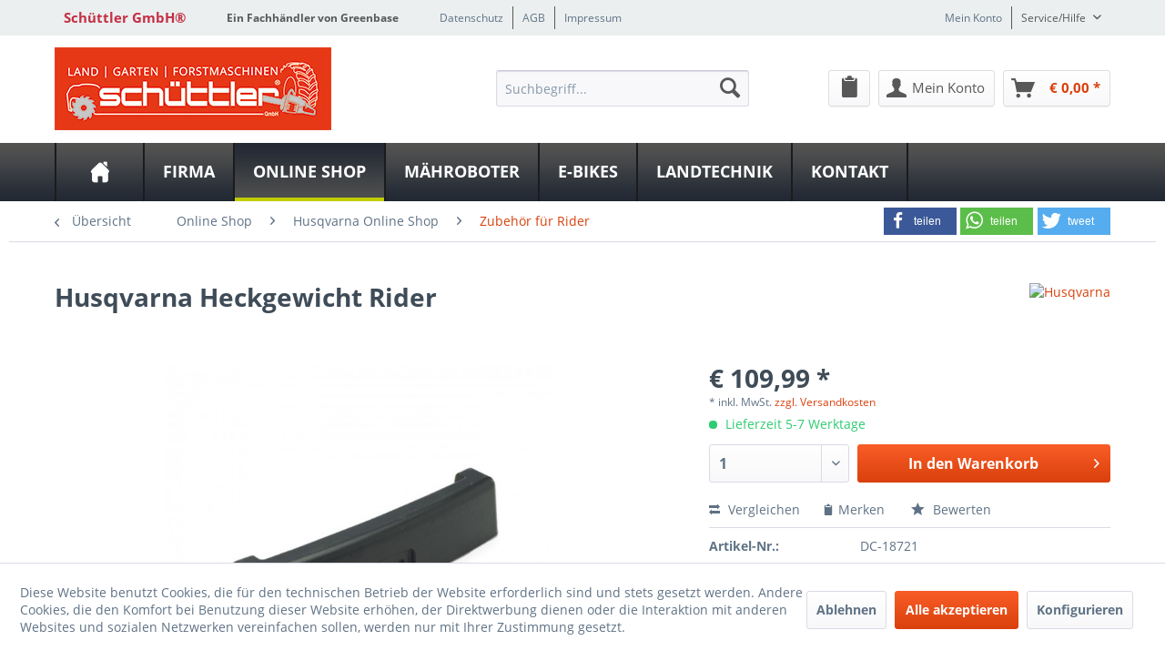

--- FILE ---
content_type: text/html; charset=UTF-8
request_url: https://www.schuettler-landmaschinen.de/online-shop/husqvarna-online-shop/zubehoer-fuer-rider/357/heckgewicht-rider
body_size: 16209
content:
<!DOCTYPE html> <html class="no-js" lang="de" itemscope="itemscope" itemtype="http://schema.org/WebPage"> <head> <meta charset="utf-8"> <meta name="author" content="" /> <meta name="robots" content="index,follow" /> <meta name="revisit-after" content="15 days" /> <meta name="keywords" content="Rider, AWDHusqvarna, Passend, Geräten:Husqvarna, 213CHusqvarna, 216, 215TXHusqvarna, 318Husqvarna, 320, 316THusqvarna, 316T, 316TXs, 418Ts, 422Ts, AWD" /> <meta name="description" content="Husqvarna Heckgewicht Rider | Passend zu den Geräten:Husqvarna Rider R 213CHusqvarna Rider R 216 AWDHusqvarna Rider R ..." /> <meta property="og:type" content="product" /> <meta property="og:site_name" content="Schüttler GmbH®" /> <meta property="og:url" content="https://www.schuettler-landmaschinen.de/online-shop/husqvarna-online-shop/zubehoer-fuer-rider/357/heckgewicht-rider" /> <meta property="og:title" content="Heckgewicht Rider" /> <meta property="og:description" content="Passend zu den Geräten: Husqvarna Rider R 213C Husqvarna Rider R 216 AWD Husqvarna Rider R 215TX Husqvarna Rider R 318 Husqvarna Rider R 320…" /> <meta property="og:image" content="https://www.schuettler-landmaschinen.de/media/image/90/9d/cf/articleImage-imageName-100003402.jpg" /> <meta property="product:brand" content="Husqvarna" /> <meta property="product:price" content="109,99" /> <meta property="product:product_link" content="https://www.schuettler-landmaschinen.de/online-shop/husqvarna-online-shop/zubehoer-fuer-rider/357/heckgewicht-rider" /> <meta name="twitter:card" content="product" /> <meta name="twitter:site" content="Schüttler GmbH®" /> <meta name="twitter:title" content="Heckgewicht Rider" /> <meta name="twitter:description" content="Passend zu den Geräten: Husqvarna Rider R 213C Husqvarna Rider R 216 AWD Husqvarna Rider R 215TX Husqvarna Rider R 318 Husqvarna Rider R 320…" /> <meta name="twitter:image" content="https://www.schuettler-landmaschinen.de/media/image/90/9d/cf/articleImage-imageName-100003402.jpg" /> <meta itemprop="copyrightHolder" content="Schüttler GmbH®" /> <meta itemprop="copyrightYear" content="2014" /> <meta itemprop="isFamilyFriendly" content="True" /> <meta itemprop="image" content="https://www.schuettler-landmaschinen.de/media/image/ba/99/70/Sch-ttler306x91_Logo_2021.jpg" /> <meta name="viewport" content="width=device-width, initial-scale=1.0"> <meta name="mobile-web-app-capable" content="yes"> <meta name="apple-mobile-web-app-title" content="Schüttler GmbH®"> <meta name="apple-mobile-web-app-capable" content="yes"> <meta name="apple-mobile-web-app-status-bar-style" content="default"> <meta property="og:image" content="https://www.schuettler-landmaschinen.de/media/image/3e/6a/d1/articleImage-imageName-100003402_600x600.jpg"/> <meta property="og:type" content="product"/> <meta property="og:url" content="https://www.schuettler-landmaschinen.de/online-shop/husqvarna-online-shop/zubehoer-fuer-rider/357/heckgewicht-rider"/> <meta property="og:title" content="Heckgewicht Rider | Schüttler GmbH®"/> <meta property="og:description" content="Passend zu den Geräten: Husqvarna Rider R 213C Husqvarna Rider R 216 AWD Husqvarna Rider R 215TX Husqvarna Rider R 318 Husqvarna Rider R 320 AWD Husqvarna Rider R 316T Husqvarna Rider R..."/> <meta name="apple-mobile-web-app-status-bar-style" content="none"> <link rel="apple-touch-icon-precomposed" href="/themes/Frontend/Greenbase/frontend/_public/src/img/greenbase.ico"> <link rel="shortcut icon" href="/themes/Frontend/Greenbase/frontend/_public/src/img/greenbase.ico"> <meta name="msapplication-navbutton-color" content="#D9400B" /> <meta name="application-name" content="Schüttler GmbH®" /> <meta name="msapplication-starturl" content="https://www.schuettler-landmaschinen.de/" /> <meta name="msapplication-window" content="width=1024;height=768" /> <meta name="msapplication-TileImage" content="/themes/Frontend/Responsive/frontend/_public/src/img/win-tile-image.png"> <meta name="msapplication-TileColor" content="#D9400B"> <meta name="theme-color" content="#D9400B" /> <link rel="canonical" href="https://www.schuettler-landmaschinen.de/online-shop/husqvarna-online-shop/zubehoer-fuer-rider/357/heckgewicht-rider" /> <title itemprop="name"> Husqvarna Heckgewicht Rider in Grafschaft (Leimersdorf) bei Schüttler GmbH®</title> <link href="/engine/Shopware/Plugins/Local/Frontend/IrmsSocialMedia/Views/frontend/_public/src/extension/font-awesome/css/font-awesome.min.css" media="all" rel="stylesheet" type="text/css"/> <link href="/engine/Shopware/Plugins/Local/Frontend/IrmsSocialMedia/Views/frontend/_public/src/extension/shariff/shariff.min.css" media="all" rel="stylesheet" type="text/css"/> <style type="text/css"> body { background: url("https://www.schuettler-landmaschinen.de/media/image/3b/1e/43/weiss.jpg") no-repeat center center fixed !important; } </style> <link href="/web/cache/1737370693_4446770ded638180697890c5a2182ce8.css" media="all" rel="stylesheet" type="text/css" /> </head> <body class="is--ctl-detail is--act-index" > <div data-paypalUnifiedMetaDataContainer="true" data-paypalUnifiedRestoreOrderNumberUrl="https://www.schuettler-landmaschinen.de/widgets/PaypalUnifiedOrderNumber/restoreOrderNumber" class="is--hidden"> </div> <div class="service-box"> <div class="service-phone"> <div class="service-box-icon-container"> <i class="icon--phone service-box-icon"></i> </div> <div class="service-box-text-container"> <span class="service-box-headline">Servicenummer</span><br> <a class="contact-phone" href="tel:02641 - 24477"> 02641 - 24477 </a> </div> </div> <div class="service-headline"> Servicezeiten <i class="icon--arrow-right"></i> </div> <div class="opening-hours-container"> <h4>Standort Grafschaft</h4> <span class="opening-hours-day">Mo:</span> <span class="opening-hours-hours">08:00 - 18:00 Uhr</span><br> <span class="opening-hours-day">Di:</span> <span class="opening-hours-hours">08:00 - 18:00 Uhr</span><br> <span class="opening-hours-day">Mi:</span> <span class="opening-hours-hours">08:00 - 18:00 Uhr</span><br> <span class="opening-hours-day">Do:</span> <span class="opening-hours-hours">08:00 - 18:00 Uhr</span><br> <span class="opening-hours-day">Fr:</span> <span class="opening-hours-hours">08:00 - 17:00 Uhr</span><br> <span class="opening-hours-day">Sa:</span> <span class="opening-hours-hours">09:00 - 12:00 Uhr</span> <h4>Standort Leimbach</h4> <span class="opening-hours-day">Mo:</span> <span class="opening-hours-hours">10:00 - 18:00 Uhr</span> <br> <span class="opening-hours-day">Di:</span> <span class="opening-hours-hours">10:00 - 18:00 Uhr</span> <br> <span class="opening-hours-day">Mi:</span> <span class="opening-hours-hours">10:00 - 18:00 Uhr</span> <br> <span class="opening-hours-day">Do:</span> <span class="opening-hours-hours">10:00 - 18:00 Uhr</span> <br> <span class="opening-hours-day">Fr:</span> <span class="opening-hours-hours">08:00 - 18:00 Uhr</span> <br> <span class="opening-hours-day">Sa:</span> <span class="opening-hours-hours">09:00 - 12:00 Uhr</span> </div> </div> <div class="page-wrap"> <noscript class="noscript-main"> <div class="alert is--warning"> <div class="alert--icon"> <i class="icon--element icon--warning"></i> </div> <div class="alert--content"> Um Sch&#xFC;ttler&#x20;GmbH&#xAE; in vollem Umfang nutzen zu k&ouml;nnen, empfehlen wir Ihnen Javascript in Ihrem Browser zu aktiveren. </div> </div> </noscript> <header class="header-main"> <div id="usp-row" class="top-bar"> <div class="container block-group"> <nav class="usp-row-first-block top-bar--navigation block"> <div class="navigation--entry"> Schüttler GmbH® </div> </nav> <nav class="usp-row-second-block top-bar--navigation block"> <div class="navigation--entry"> Ein Fachhändler von Greenbase </div> </nav> <nav class="usp-row-third-block top-bar--navigation block"> <div class="navigation--entry "> <a href="https://www.schuettler-landmaschinen.de/datenschutz" title="Datenschutz" class="navigation--link"> Datenschutz </a> </div> <div class="navigation--entry link-separator"> <a href="https://www.schuettler-landmaschinen.de/agb" title="AGB" class="navigation--link"> AGB </a> </div> <div class="navigation--entry link-separator"> <a href="https://www.schuettler-landmaschinen.de/impressum" title="Impressum" class="navigation--link"> Impressum </a> </div> </nav> <nav class="usp-row-fourth-block top-bar--navigation block"> <div class="navigation--entry "> <a href="https://www.schuettler-landmaschinen.de/account" title="Mein Konto" class="navigation--link"> Mein Konto </a> </div> <div class="navigation--entry entry--service has--drop-down link-separator" role="menuitem" aria-haspopup="true" data-drop-down-menu="true"> Service/Hilfe <ul class="service--list is--rounded" role="menu"> <li class="service--entry" role="menuitem"> <a class="service--link" href="javascript:openCookieConsentManager()" title="Cookie settings" > Cookie settings </a> </li> <li class="service--entry" role="menuitem"> <a class="service--link" href="https://www.schuettler-landmaschinen.de/defektes-produkt" title="Defektes Produkt" target="_self"> Defektes Produkt </a> </li> <li class="service--entry" role="menuitem"> <a class="service--link" href="https://www.schuettler-landmaschinen.de/registerFC/index/sValidation/HC" title="Händler-Login" > Händler-Login </a> </li> <li class="service--entry" role="menuitem"> <a class="service--link" href="https://www.schuettler-landmaschinen.de/hilfe/support" title="Hilfe / Support" > Hilfe / Support </a> </li> <li class="service--entry" role="menuitem"> <a class="service--link" href="https://www.schuettler-landmaschinen.de/versand-und-zahlungsbedingungen" title="Versand und Zahlungsbedingungen" > Versand und Zahlungsbedingungen </a> </li> <li class="service--entry" role="menuitem"> <a class="service--link" href="https://www.schuettler-landmaschinen.de/rueckgabe" title="Rückgabe" target="_self"> Rückgabe </a> </li> <li class="service--entry" role="menuitem"> <a class="service--link" href="https://www.schuettler-landmaschinen.de/widerrufsrecht" title="Widerrufsrecht" > Widerrufsrecht </a> </li> <li class="service--entry" role="menuitem"> <a class="service--link" href="https://www.schuettler-landmaschinen.de/datenschutz" title="Datenschutz" > Datenschutz </a> </li> <li class="service--entry" role="menuitem"> <a class="service--link" href="https://www.schuettler-landmaschinen.de/widerrufsformular" title="Widerrufsformular" > Widerrufsformular </a> </li> <li class="service--entry" role="menuitem"> <a class="service--link" href="https://www.schuettler-landmaschinen.de/agb" title="AGB" > AGB </a> </li> <li class="service--entry" role="menuitem"> <a class="service--link" href="https://www.schuettler-landmaschinen.de/impressum" title="Impressum" > Impressum </a> </li> </ul> </div> </nav> </div> </div> <div class="container header--navigation"> <nav class="top-bar--navigation block compare--articles" role="menubar"> <div class="navigation--entry entry--compare is--hidden" role="menuitem" aria-haspopup="true" data-drop-down-menu="true">   </div> </nav> <div class="logo-main block-group" role="banner"> <div class="logo--shop block"> <a class="logo--link" href="https://www.schuettler-landmaschinen.de/" title="Schüttler GmbH® - zur Startseite wechseln"> <picture> <source srcset="https://www.schuettler-landmaschinen.de/media/image/ba/99/70/Sch-ttler306x91_Logo_2021.jpg" media="(min-width: 78.75em)"> <source srcset="https://www.schuettler-landmaschinen.de/media/image/f5/57/41/Sch-ttler184x55_Logo_2021.jpg" media="(min-width: 64em)"> <source srcset="https://www.schuettler-landmaschinen.de/media/image/f5/57/41/Sch-ttler184x55_Logo_2021.jpg" media="(min-width: 48em)"> <img srcset="https://www.schuettler-landmaschinen.de/media/image/da/71/99/Sch-ttler147x44_Logo_2021.jpg" alt="Schüttler GmbH® - zur Startseite wechseln" /> </picture> </a> </div> <div class="logo--supportinfo block logo--supportinfo--formatting"> <strong>Fragen zu Ihrer Bestellung?</strong><br /><strong></strong> </div> </div> <nav class="shop--navigation block-group"> <ul class="navigation--list block-group" role="menubar"> <li class="navigation--entry entry--menu-left" role="menuitem"> <a class="entry--link entry--trigger btn is--icon-left" href="#offcanvas--left" data-offcanvas="true" data-offCanvasSelector=".sidebar-main" aria-label="Menü"> <i class="icon--menu"></i> Menü </a> </li> <li class="navigation--entry entry--search" role="menuitem" data-search="true" aria-haspopup="true" data-minLength="3"> <a class="btn entry--link entry--trigger" href="#show-hide--search" title="Suche anzeigen / schließen" aria-label="Suche anzeigen / schließen"> <i class="icon--search"></i> <span class="search--display">Suchen</span> </a> <form action="/search" method="get" class="main-search--form"> <input type="search" name="sSearch" aria-label="Suchbegriff..." class="main-search--field" autocomplete="off" autocapitalize="off" placeholder="Suchbegriff..." maxlength="30" /> <button type="submit" class="main-search--button" aria-label="Suchen"> <i class="icon--search"></i> <span class="main-search--text">Suchen</span> </button> <div class="form--ajax-loader">&nbsp;</div> </form> <div class="main-search--results"></div> </li>  <li class="navigation--entry entry--notepad" role="menuitem"> <a href="https://www.schuettler-landmaschinen.de/note" title="Merkzettel" class="btn"> <i class="icon--clipboard"></i> </a> </li> <li class="navigation--entry entry--account with-slt" role="menuitem" data-offcanvas="true" data-offCanvasSelector=".account--dropdown-navigation"> <a href="https://www.schuettler-landmaschinen.de/account" title="Mein Konto" aria-label="Mein Konto" class="btn is--icon-left entry--link account--link"> <i class="icon--account"></i> <span class="account--display"> Mein Konto </span> </a> <div class="account--dropdown-navigation"> <div class="navigation--smartphone"> <div class="entry--close-off-canvas"> <a href="#close-account-menu" class="account--close-off-canvas" title="Menü schließen" aria-label="Menü schließen"> Menü schließen <i class="icon--arrow-right"></i> </a> </div> </div> <div class="account--menu is--rounded is--personalized"> <span class="navigation--headline"> Mein Konto </span> <div class="account--menu-container"> <ul class="sidebar--navigation navigation--list is--level0 show--active-items"> <li class="navigation--entry"> <span class="navigation--signin"> <a href="https://www.schuettler-landmaschinen.de/account#hide-registration" class="blocked--link btn is--primary navigation--signin-btn" data-collapseTarget="#registration" data-action="close"> Anmelden </a> <span class="navigation--register"> oder <a href="https://www.schuettler-landmaschinen.de/account#show-registration" class="blocked--link" data-collapseTarget="#registration" data-action="open"> registrieren </a> </span> </span> </li> <li class="navigation--entry"> <a href="https://www.schuettler-landmaschinen.de/account" title="Mein Konto" class="navigation--link"> Mein Konto </a> </li> <li class="navigation--entry"> <a href="https://www.schuettler-landmaschinen.de/account/profile" title="Persönliche Daten" class="navigation--link" rel="nofollow"> Persönliche Daten </a> </li> <li class="navigation--entry"> <a href="https://www.schuettler-landmaschinen.de/address/index/sidebar/" title="Adressen" class="navigation--link" rel="nofollow"> Adressen </a> </li> <li class="navigation--entry"> <a href="https://www.schuettler-landmaschinen.de/account/payment" title="Zahlungsart ändern" class="navigation--link" rel="nofollow"> Zahlungsart ändern </a> </li> <li class="navigation--entry"> <a href="https://www.schuettler-landmaschinen.de/account/orders" title="Meine Bestellungen" class="navigation--link" rel="nofollow"> Meine Bestellungen </a> </li> <li class="navigation--entry"> <a href="https://www.schuettler-landmaschinen.de/note" title="Merkzettel" class="navigation--link" rel="nofollow"> Merkzettel </a> </li> </ul> </div> </div> </div> </li> <li class="navigation--entry entry--cart" role="menuitem"> <a class="btn is--icon-left cart--link" href="https://www.schuettler-landmaschinen.de/checkout/cart" title="Warenkorb" aria-label="Warenkorb"> <span class="cart--display"> Warenkorb </span> <span class="badge is--primary is--minimal cart--quantity is--hidden">0</span> <i class="icon--basket"></i> <span class="cart--amount"> &euro;&nbsp;0,00 * </span> </a> <div class="ajax-loader">&nbsp;</div> </li>  </ul> </nav> <div class="container--ajax-cart" data-collapse-cart="true" data-displayMode="offcanvas"></div> </div> </header> <nav class="navigation-main"> <div class="container" data-menu-scroller="true" data-listSelector=".navigation--list.container" data-viewPortSelector=".navigation--list-wrapper"> <div class="navigation--list-wrapper"> <ul class="navigation--list container" role="menubar" itemscope="itemscope" itemtype="http://schema.org/SiteNavigationElement"> <li class="navigation--entry is--home" role="menuitem"><a class="navigation--link is--first" href="https://www.schuettler-landmaschinen.de/" title="Home" aria-label="Home" itemprop="url"><span itemprop="name">Home</span></a></li><li class="navigation--entry" role="menuitem"><a class="navigation--link" href="https://www.schuettler-landmaschinen.de/firma/ansprechpartner/" title="Firma" aria-label="Firma" itemprop="url" target="_parent"><span itemprop="name">Firma</span></a></li><li class="navigation--entry is--active" role="menuitem"><a class="navigation--link is--active" href="https://www.schuettler-landmaschinen.de/online-shop/" title="Online Shop" aria-label="Online Shop" itemprop="url"><span itemprop="name">Online Shop</span></a></li><li class="navigation--entry" role="menuitem"><a class="navigation--link" href="https://schuettler.greenbase-fachhaendler.de/firma/husqvarna-automower-vollservice/" title="Mähroboter" aria-label="Mähroboter" itemprop="url" target="_parent" rel="nofollow noopener"><span itemprop="name">Mähroboter</span></a></li><li class="navigation--entry" role="menuitem"><a class="navigation--link" href="https://www.schuettler-landmaschinen.de/e-bikes/" title="E-Bikes " aria-label="E-Bikes " itemprop="url"><span itemprop="name">E-Bikes </span></a></li><li class="navigation--entry" role="menuitem"><a class="navigation--link" href="https://www.schuettler-landmaschinen.de/landtechnik/" title="Landtechnik" aria-label="Landtechnik" itemprop="url"><span itemprop="name">Landtechnik</span></a></li><li class="navigation--entry" role="menuitem"><a class="navigation--link" href="https://www.schuettler-landmaschinen.de/kontakt/" title="Kontakt" aria-label="Kontakt" itemprop="url"><span itemprop="name">Kontakt</span></a></li> </ul> </div> <div class="advanced-menu" data-advanced-menu="true" data-hoverDelay="250"> <div class="menu--container"> <div class="button-container"> <a href="https://www.schuettler-landmaschinen.de/firma/ansprechpartner/" class="button--category" aria-label="Zur Kategorie Firma" title="Zur Kategorie Firma"> <i class="icon--arrow-right"></i> Zur Kategorie Firma </a> <span class="button--close"> <i class="icon--cross"></i> </span> </div> <div class="content--wrapper has--content"> <ul class="menu--list menu--level-0 columns--4" style="width: 100%;"> <li class="menu--list-item item--level-0" style="width: 100%"> <a href="https://www.schuettler-landmaschinen.de/firma/husqvarna-automower-vollservice/" class="menu--list-item-link" aria-label="Husqvarna Automower Vollservice" title="Husqvarna Automower Vollservice">Husqvarna Automower Vollservice</a> </li> <li class="menu--list-item item--level-0" style="width: 100%"> <a href="https://www.schuettler-landmaschinen.de/firma/automower-winterinspektion/" class="menu--list-item-link" aria-label="Automower Winterinspektion" title="Automower Winterinspektion">Automower Winterinspektion</a> </li> <li class="menu--list-item item--level-0" style="width: 100%"> <a href="https://www.schuettler-landmaschinen.de/firma/ansprechpartner/" class="menu--list-item-link" aria-label="Ansprechpartner" title="Ansprechpartner">Ansprechpartner</a> </li> <li class="menu--list-item item--level-0" style="width: 100%"> <a href="https://www.schuettler-landmaschinen.de/firma/ueber-uns/" class="menu--list-item-link" aria-label="Über uns" title="Über uns">Über uns</a> </li> <li class="menu--list-item item--level-0" style="width: 100%"> <a href="https://www.schuettler-landmaschinen.de/firma/karriere/" class="menu--list-item-link" aria-label="Karriere" title="Karriere">Karriere</a> </li> <li class="menu--list-item item--level-0" style="width: 100%"> <a href="https://www.schuettler-landmaschinen.de/firma/motorsaegenkurs/" class="menu--list-item-link" aria-label="Motorsägenkurs" title="Motorsägenkurs">Motorsägenkurs</a> </li> <li class="menu--list-item item--level-0" style="width: 100%"> <a href="https://www.schuettler-landmaschinen.de/firma/mietgeraete/" class="menu--list-item-link" aria-label="Mietgeräte" title="Mietgeräte">Mietgeräte</a> </li> <li class="menu--list-item item--level-0" style="width: 100%"> <a href="https://www.schuettler-landmaschinen.de/firma/anfahrt/" class="menu--list-item-link" aria-label="Anfahrt" title="Anfahrt">Anfahrt</a> </li> </ul> </div> </div> <div class="menu--container"> <div class="button-container"> <a href="https://www.schuettler-landmaschinen.de/online-shop/" class="button--category" aria-label="Zur Kategorie Online Shop" title="Zur Kategorie Online Shop"> <i class="icon--arrow-right"></i> Zur Kategorie Online Shop </a> <span class="button--close"> <i class="icon--cross"></i> </span> </div> <div class="content--wrapper has--content"> <ul class="menu--list menu--level-0 columns--4" style="width: 100%;"> <li class="menu--list-item item--level-0" style="width: 100%"> <a href="https://www.schuettler-landmaschinen.de/online-shop/husqvarna-online-shop/" class="menu--list-item-link" aria-label="Husqvarna Online Shop" title="Husqvarna Online Shop">Husqvarna Online Shop</a> <ul class="menu--list menu--level-1 columns--4"> </ul> </li> <li class="menu--list-item item--level-0" style="width: 100%"> <a href="https://www.schuettler-landmaschinen.de/online-shop/aktuelle-angebote/" class="menu--list-item-link" aria-label="Aktuelle Angebote" title="Aktuelle Angebote">Aktuelle Angebote</a> </li> <li class="menu--list-item item--level-0" style="width: 100%"> <a href="/husqvarnaParts" class="menu--list-item-link" aria-label="Husqvarna Ersatzteilshop" title="Husqvarna Ersatzteilshop" target="_parent">Husqvarna Ersatzteilshop</a> </li> <li class="menu--list-item item--level-0" style="width: 100%"> <a href="https://www.schuettler-landmaschinen.de/online-shop/pellenc-shop/" class="menu--list-item-link" aria-label="Pellenc Shop" title="Pellenc Shop">Pellenc Shop</a> </li> <li class="menu--list-item item--level-0" style="width: 100%"> <a href="https://www.schuettler-landmaschinen.de/online-shop/garten-und-forstgeraeteshop/" class="menu--list-item-link" aria-label="Garten und Forstgeräteshop" title="Garten und Forstgeräteshop">Garten und Forstgeräteshop</a> <ul class="menu--list menu--level-1 columns--4"> </ul> </li> <li class="menu--list-item item--level-0" style="width: 100%"> <a href="https://www.greenbase-shop.de/fachhaendler/Rheinland-Pfalz/Grafschaft/Albert-Schuettler-GmbH" class="menu--list-item-link" aria-label="Greenbase Shop" title="Greenbase Shop" target="_blank" rel="nofollow noopener">Greenbase Shop</a> </li> </ul> </div> </div> <div class="menu--container"> <div class="button-container"> <a href="https://schuettler.greenbase-fachhaendler.de/firma/husqvarna-automower-vollservice/" class="button--category" aria-label="Zur Kategorie Mähroboter" title="Zur Kategorie Mähroboter" rel="nofollow noopener"> <i class="icon--arrow-right"></i> Zur Kategorie Mähroboter </a> <span class="button--close"> <i class="icon--cross"></i> </span> </div> <div class="content--wrapper has--content"> <ul class="menu--list menu--level-0 columns--4" style="width: 100%;"> <li class="menu--list-item item--level-0" style="width: 100%"> <a href="https://www.schuettler-landmaschinen.de/maehroboter/winterinspektion/" class="menu--list-item-link" aria-label="Winterinspektion" title="Winterinspektion">Winterinspektion</a> </li> <li class="menu--list-item item--level-0" style="width: 100%"> <a href="https://www.schuettler-landmaschinen.de/maehroboter/maehroboter-kaufen/" class="menu--list-item-link" aria-label="Mähroboter kaufen" title="Mähroboter kaufen">Mähroboter kaufen</a> </li> </ul> </div> </div> <div class="menu--container"> <div class="button-container"> <a href="https://www.schuettler-landmaschinen.de/e-bikes/" class="button--category" aria-label="Zur Kategorie E-Bikes " title="Zur Kategorie E-Bikes "> <i class="icon--arrow-right"></i> Zur Kategorie E-Bikes </a> <span class="button--close"> <i class="icon--cross"></i> </span> </div> </div> <div class="menu--container"> <div class="button-container"> <a href="https://www.schuettler-landmaschinen.de/landtechnik/" class="button--category" aria-label="Zur Kategorie Landtechnik" title="Zur Kategorie Landtechnik"> <i class="icon--arrow-right"></i> Zur Kategorie Landtechnik </a> <span class="button--close"> <i class="icon--cross"></i> </span> </div> </div> <div class="menu--container"> <div class="button-container"> <a href="https://www.schuettler-landmaschinen.de/kontakt/" class="button--category" aria-label="Zur Kategorie Kontakt" title="Zur Kategorie Kontakt"> <i class="icon--arrow-right"></i> Zur Kategorie Kontakt </a> <span class="button--close"> <i class="icon--cross"></i> </span> </div> </div> </div> </div> </nav> <section class="content-main container block-group"> <div class="breadcrumb-helper-container"> <div class="shariff" data-services="[&quot;facebook&quot;,&quot;whatsapp&quot;,&quot;twitter&quot;]"></div> <nav class="content--breadcrumb block"> <a class="breadcrumb--button breadcrumb--link" href="https://www.schuettler-landmaschinen.de/online-shop/husqvarna-online-shop/zubehoer-fuer-rider/" title="Übersicht"> <i class="icon--arrow-left"></i> <span class="breadcrumb--title">Übersicht</span> </a> <ul class="breadcrumb--list" role="menu" itemscope itemtype="http://schema.org/BreadcrumbList"> <li role="menuitem" class="breadcrumb--entry" itemprop="itemListElement" itemscope itemtype="http://schema.org/ListItem"> <a class="breadcrumb--link" href="https://www.schuettler-landmaschinen.de/online-shop/" title="Online Shop" itemprop="item"> <link itemprop="url" href="https://www.schuettler-landmaschinen.de/online-shop/" /> <span class="breadcrumb--title" itemprop="name">Online Shop</span> </a> <meta itemprop="position" content="0" /> </li> <li role="none" class="breadcrumb--separator"> <i class="icon--arrow-right"></i> </li> <li role="menuitem" class="breadcrumb--entry" itemprop="itemListElement" itemscope itemtype="http://schema.org/ListItem"> <a class="breadcrumb--link" href="https://www.schuettler-landmaschinen.de/online-shop/husqvarna-online-shop/" title="Husqvarna Online Shop" itemprop="item"> <link itemprop="url" href="https://www.schuettler-landmaschinen.de/online-shop/husqvarna-online-shop/" /> <span class="breadcrumb--title" itemprop="name">Husqvarna Online Shop</span> </a> <meta itemprop="position" content="1" /> </li> <li role="none" class="breadcrumb--separator"> <i class="icon--arrow-right"></i> </li> <li role="menuitem" class="breadcrumb--entry is--active" itemprop="itemListElement" itemscope itemtype="http://schema.org/ListItem"> <a class="breadcrumb--link" href="https://www.schuettler-landmaschinen.de/online-shop/husqvarna-online-shop/zubehoer-fuer-rider/" title="Zubehör für Rider" itemprop="item"> <link itemprop="url" href="https://www.schuettler-landmaschinen.de/online-shop/husqvarna-online-shop/zubehoer-fuer-rider/" /> <span class="breadcrumb--title" itemprop="name">Zubehör für Rider</span> </a> <meta itemprop="position" content="2" /> </li> </ul> </nav> </div> <nav class="product--navigation"> <a href="#" class="navigation--link link--prev"> <div class="link--prev-button"> <span class="link--prev-inner">Zurück</span> </div> <div class="image--wrapper"> <div class="image--container"></div> </div> </a> <a href="#" class="navigation--link link--next"> <div class="link--next-button"> <span class="link--next-inner">Vor</span> </div> <div class="image--wrapper"> <div class="image--container"></div> </div> </a> </nav> <div class="content-main--inner"> <aside class="sidebar-main off-canvas"> <div class="navigation--smartphone"> <ul class="navigation--list "> <li class="navigation--entry entry--close-off-canvas"> <a href="#close-categories-menu" title="Menü schließen" class="navigation--link"> Menü schließen <i class="icon--arrow-right"></i> </a> </li> </ul> <div class="mobile--switches">   </div> </div> <div class="sidebar--categories-wrapper" data-subcategory-nav="true" data-mainCategoryId="3" data-categoryId="1382" data-fetchUrl="/widgets/listing/getCategory/categoryId/1382"> <div class="categories--headline navigation--headline"> Kategorien </div> <div class="sidebar--categories-navigation"> <ul class="sidebar--navigation categories--navigation navigation--list is--drop-down is--level0 is--rounded" role="menu"> <li class="navigation--entry has--sub-children" role="menuitem"> <a class="navigation--link link--go-forward" href="https://www.schuettler-landmaschinen.de/firma/ansprechpartner/" data-categoryId="1318" data-fetchUrl="/widgets/listing/getCategory/categoryId/1318" title="Firma" target="_parent"> Firma <span class="is--icon-right"> <i class="icon--arrow-right"></i> </span> </a> </li> <li class="navigation--entry is--active has--sub-categories has--sub-children" role="menuitem"> <a class="navigation--link is--active has--sub-categories link--go-forward" href="https://www.schuettler-landmaschinen.de/online-shop/" data-categoryId="1332" data-fetchUrl="/widgets/listing/getCategory/categoryId/1332" title="Online Shop" > Online Shop <span class="is--icon-right"> <i class="icon--arrow-right"></i> </span> </a> <ul class="sidebar--navigation categories--navigation navigation--list is--level1 is--rounded" role="menu"> <li class="navigation--entry" role="menuitem"> <a class="navigation--link" href="https://www.schuettler-landmaschinen.de/online-shop/aktuelle-angebote/" data-categoryId="1336" data-fetchUrl="/widgets/listing/getCategory/categoryId/1336" title="Aktuelle Angebote" > Aktuelle Angebote </a> </li> <li class="navigation--entry" role="menuitem"> <a class="navigation--link" href="https://www.schuettler-landmaschinen.de/online-shop/pellenc-shop/" data-categoryId="1398" data-fetchUrl="/widgets/listing/getCategory/categoryId/1398" title="Pellenc Shop" > Pellenc Shop </a> </li> <li class="navigation--entry has--sub-children" role="menuitem"> <a class="navigation--link link--go-forward" href="https://www.schuettler-landmaschinen.de/online-shop/garten-und-forstgeraeteshop/" data-categoryId="1355" data-fetchUrl="/widgets/listing/getCategory/categoryId/1355" title="Garten und Forstgeräteshop" > Garten und Forstgeräteshop <span class="is--icon-right"> <i class="icon--arrow-right"></i> </span> </a> </li> </ul> </li> <li class="navigation--entry has--sub-children" role="menuitem"> <a class="navigation--link link--go-forward" href="https://schuettler.greenbase-fachhaendler.de/firma/husqvarna-automower-vollservice/" data-categoryId="1349" data-fetchUrl="/widgets/listing/getCategory/categoryId/1349" title="Mähroboter" target="_parent" rel="nofollow noopener"> Mähroboter <span class="is--icon-right"> <i class="icon--arrow-right"></i> </span> </a> </li> <li class="navigation--entry" role="menuitem"> <a class="navigation--link" href="https://www.schuettler-landmaschinen.de/e-bikes/" data-categoryId="1350" data-fetchUrl="/widgets/listing/getCategory/categoryId/1350" title="E-Bikes " > E-Bikes </a> </li> <li class="navigation--entry" role="menuitem"> <a class="navigation--link" href="https://www.schuettler-landmaschinen.de/landtechnik/" data-categoryId="1337" data-fetchUrl="/widgets/listing/getCategory/categoryId/1337" title="Landtechnik" > Landtechnik </a> </li> <li class="navigation--entry" role="menuitem"> <a class="navigation--link" href="https://www.schuettler-landmaschinen.de/cat/index/sCategory/1317" data-categoryId="1317" data-fetchUrl="/widgets/listing/getCategory/categoryId/1317" title="Husqvarna" > Husqvarna </a> </li> </ul> </div> <div class="shop-sites--container is--rounded"> <div class="shop-sites--headline navigation--headline"> Informationen </div> <ul class="shop-sites--navigation sidebar--navigation navigation--list is--drop-down is--level0" role="menu"> <li class="navigation--entry" role="menuitem"> <a class="navigation--link" href="javascript:openCookieConsentManager()" title="Cookie settings" data-categoryId="54" data-fetchUrl="/widgets/listing/getCustomPage/pageId/54" > Cookie settings </a> </li> <li class="navigation--entry" role="menuitem"> <a class="navigation--link" href="https://www.schuettler-landmaschinen.de/defektes-produkt" title="Defektes Produkt" data-categoryId="39" data-fetchUrl="/widgets/listing/getCustomPage/pageId/39" target="_self"> Defektes Produkt </a> </li> <li class="navigation--entry" role="menuitem"> <a class="navigation--link" href="https://www.schuettler-landmaschinen.de/registerFC/index/sValidation/HC" title="Händler-Login" data-categoryId="55" data-fetchUrl="/widgets/listing/getCustomPage/pageId/55" > Händler-Login </a> </li> <li class="navigation--entry" role="menuitem"> <a class="navigation--link" href="https://www.schuettler-landmaschinen.de/hilfe/support" title="Hilfe / Support" data-categoryId="2" data-fetchUrl="/widgets/listing/getCustomPage/pageId/2" > Hilfe / Support </a> </li> <li class="navigation--entry" role="menuitem"> <a class="navigation--link" href="https://www.schuettler-landmaschinen.de/versand-und-zahlungsbedingungen" title="Versand und Zahlungsbedingungen" data-categoryId="6" data-fetchUrl="/widgets/listing/getCustomPage/pageId/6" > Versand und Zahlungsbedingungen </a> </li> <li class="navigation--entry" role="menuitem"> <a class="navigation--link" href="https://www.schuettler-landmaschinen.de/rueckgabe" title="Rückgabe" data-categoryId="41" data-fetchUrl="/widgets/listing/getCustomPage/pageId/41" target="_self"> Rückgabe </a> </li> <li class="navigation--entry" role="menuitem"> <a class="navigation--link" href="https://www.schuettler-landmaschinen.de/widerrufsrecht" title="Widerrufsrecht" data-categoryId="8" data-fetchUrl="/widgets/listing/getCustomPage/pageId/8" > Widerrufsrecht </a> </li> <li class="navigation--entry" role="menuitem"> <a class="navigation--link" href="https://www.schuettler-landmaschinen.de/datenschutz" title="Datenschutz" data-categoryId="7" data-fetchUrl="/widgets/listing/getCustomPage/pageId/7" > Datenschutz </a> </li> <li class="navigation--entry" role="menuitem"> <a class="navigation--link" href="https://www.schuettler-landmaschinen.de/widerrufsformular" title="Widerrufsformular" data-categoryId="45" data-fetchUrl="/widgets/listing/getCustomPage/pageId/45" > Widerrufsformular </a> </li> <li class="navigation--entry" role="menuitem"> <a class="navigation--link" href="https://www.schuettler-landmaschinen.de/agb" title="AGB" data-categoryId="4" data-fetchUrl="/widgets/listing/getCustomPage/pageId/4" > AGB </a> </li> <li class="navigation--entry" role="menuitem"> <a class="navigation--link" href="https://www.schuettler-landmaschinen.de/impressum" title="Impressum" data-categoryId="3" data-fetchUrl="/widgets/listing/getCustomPage/pageId/3" > Impressum </a> </li> </ul> </div> </div> </aside> <div class="content--wrapper">  <div class="content product--details" itemscope itemtype="http://schema.org/Product" data-product-navigation="/widgets/listing/productNavigation" data-category-id="1382" data-main-ordernumber="DC-18721" data-ajax-wishlist="true" data-compare-ajax="true" data-ajax-variants-container="true"> <header class="product--header"> <div class="product--info"> <h1 class="product--title"> Husqvarna <span itemprop="name">Heckgewicht Rider</span> </h1> <meta itemprop="gtin13" content="7391883076958"/> <div class="product--supplier"> <a href="https://www.schuettler-landmaschinen.de/husqvarna/" title="Weitere Artikel von Husqvarna" class="product--supplier-link"> <img src="https://www.schuettler-landmaschinen.de/" alt="Husqvarna"> </a> </div> <div class="product--rating-container"> <a href="#product--publish-comment" class="product--rating-link" rel="nofollow" title="Bewertung abgeben"> <span class="product--rating"> </span> </a> </div> <meta itemprop="image" content="https://www.schuettler-landmaschinen.de/media/image/3e/6a/d1/articleImage-imageName-100003402_600x600.jpg"/> </div> </header> <div class="product--detail-upper block-group"> <div class="product--image-container image-slider product--image-zoom" data-image-slider="true" data-image-gallery="true" data-maxZoom="0" data-thumbnails=".image--thumbnails" > <div class="image-slider--container no--thumbnails"> <div class="image-slider--slide"> <div class="image--box image-slider--item"> <span class="image--element" data-img-large="https://www.schuettler-landmaschinen.de/media/image/1b/93/af/articleImage-imageName-100003402_1280x1280.jpg" data-img-small="https://www.schuettler-landmaschinen.de/media/image/0f/f4/20/articleImage-imageName-100003402_200x200.jpg" data-img-original="https://www.schuettler-landmaschinen.de/media/image/90/9d/cf/articleImage-imageName-100003402.jpg" data-alt="Heckgewicht Rider"> <span class="image--media"> <img srcset="https://www.schuettler-landmaschinen.de/media/image/3e/6a/d1/articleImage-imageName-100003402_600x600.jpg, https://www.schuettler-landmaschinen.de/media/image/f6/04/a3/articleImage-imageName-100003402_600x600@2x.jpg 2x" alt="Heckgewicht Rider" /> </span> </span> </div> </div> </div> </div> <div class="product--buybox block"> <meta itemprop="brand" content="Husqvarna"/> <meta itemprop="weight" content="18 kg"/> <div itemprop="offers" itemscope itemtype="http://schema.org/Offer" class="buybox--inner"> <meta itemprop="priceCurrency" content="EUR"/> <meta itemprop="url" content="https://www.schuettler-landmaschinen.de/online-shop/husqvarna-online-shop/zubehoer-fuer-rider/357/heckgewicht-rider"/> <div class="product--price price--default"> <span class="price--content content--default"> <meta itemprop="price" content="109.99"> &euro;&nbsp;109,99 * </span> </div> <p class="product--tax" data-content="" data-modalbox="true" data-targetSelector="a" data-mode="ajax"> * inkl. MwSt. <a title="Versandkosten" href="https://www.schuettler-landmaschinen.de/bestellinfos-versandkosten" style="text-decoration:underline">zzgl. Versandkosten</a> </p> <div class="product--delivery"> <link itemprop="availability" href="http://schema.org/InStock"/> <p class="delivery--information"> <span class="delivery--text delivery--text-available"> <i class="delivery--status-icon delivery--status-available"></i> Lieferzeit 5-7 Werktage </span> </p> </div> <div class="product--configurator"> </div> <form name="sAddToBasket" method="post" action="https://www.schuettler-landmaschinen.de/checkout/addArticle" class="buybox--form" data-add-article="true" data-eventName="submit" data-showModal="false" data-addArticleUrl="https://www.schuettler-landmaschinen.de/checkout/ajaxAddArticleCart"> <input type="hidden" name="sActionIdentifier" value=""/> <input type="hidden" name="sAddAccessories" id="sAddAccessories" value=""/> <input type="hidden" name="sAdd" value="DC-18721"/> <div class="buybox--button-container block-group"> <div class="buybox--quantity block"> <div class="select-field"> <select id="sQuantity" name="sQuantity" class="quantity--select"> <option value="1">1</option> <option value="2">2</option> <option value="3">3</option> <option value="4">4</option> <option value="5">5</option> <option value="6">6</option> <option value="7">7</option> <option value="8">8</option> <option value="9">9</option> <option value="10">10</option> <option value="11">11</option> <option value="12">12</option> <option value="13">13</option> <option value="14">14</option> <option value="15">15</option> <option value="16">16</option> <option value="17">17</option> <option value="18">18</option> <option value="19">19</option> <option value="20">20</option> <option value="21">21</option> <option value="22">22</option> <option value="23">23</option> <option value="24">24</option> <option value="25">25</option> <option value="26">26</option> <option value="27">27</option> <option value="28">28</option> <option value="29">29</option> <option value="30">30</option> <option value="31">31</option> <option value="32">32</option> <option value="33">33</option> <option value="34">34</option> <option value="35">35</option> <option value="36">36</option> <option value="37">37</option> <option value="38">38</option> <option value="39">39</option> <option value="40">40</option> <option value="41">41</option> <option value="42">42</option> <option value="43">43</option> <option value="44">44</option> <option value="45">45</option> <option value="46">46</option> <option value="47">47</option> <option value="48">48</option> <option value="49">49</option> <option value="50">50</option> <option value="51">51</option> <option value="52">52</option> <option value="53">53</option> <option value="54">54</option> <option value="55">55</option> <option value="56">56</option> <option value="57">57</option> <option value="58">58</option> <option value="59">59</option> <option value="60">60</option> <option value="61">61</option> <option value="62">62</option> <option value="63">63</option> <option value="64">64</option> <option value="65">65</option> <option value="66">66</option> <option value="67">67</option> <option value="68">68</option> <option value="69">69</option> <option value="70">70</option> <option value="71">71</option> <option value="72">72</option> <option value="73">73</option> <option value="74">74</option> <option value="75">75</option> <option value="76">76</option> <option value="77">77</option> <option value="78">78</option> <option value="79">79</option> <option value="80">80</option> <option value="81">81</option> <option value="82">82</option> <option value="83">83</option> <option value="84">84</option> <option value="85">85</option> <option value="86">86</option> <option value="87">87</option> <option value="88">88</option> <option value="89">89</option> <option value="90">90</option> <option value="91">91</option> <option value="92">92</option> <option value="93">93</option> <option value="94">94</option> <option value="95">95</option> <option value="96">96</option> <option value="97">97</option> <option value="98">98</option> <option value="99">99</option> <option value="100">100</option> </select> </div> </div> <button class="buybox--button block btn is--primary is--icon-right is--center is--large" name="In den Warenkorb"> In den Warenkorb <i class="icon--arrow-right"></i> </button> <div class="paypal-unified-ec--outer-button-container"> <div class="paypal-unified-ec--button-container right" data-paypalUnifiedEcButton="true" data-clientId="AZWNLv4vFLGWrjdeKO9lIYUrM1Ql4N32hfTMbdgBVa212GH6pHD9tPep5kDLyMEEVXh03TQepZquf52F" data-currency="EUR" data-paypalIntent="CAPTURE" data-createOrderUrl="https://www.schuettler-landmaschinen.de/widgets/PaypalUnifiedV2ExpressCheckout/createOrder" data-onApproveUrl="https://www.schuettler-landmaschinen.de/widgets/PaypalUnifiedV2ExpressCheckout/onApprove" data-confirmUrl="https://www.schuettler-landmaschinen.de/checkout/confirm" data-color="gold" data-shape="rect" data-size="responsive" data-label="checkout" data-layout="vertical" data-locale="de_DE" data-productNumber="DC-18721" data-buyProductDirectly="true" data-riskManagementMatchedProducts='' data-esdProducts='' data-communicationErrorMessage="Während der Kommunikation mit dem Zahlungsanbieter ist ein Fehler aufgetreten, bitte versuchen Sie es später erneut." data-communicationErrorTitle="Es ist ein Fehler aufgetreten" data-riskManagementErrorTitle="Fehlermeldung:" data-riskManagementErrorMessage="Die gewählte Zahlungsart kann mit Ihrem aktuellen Warenkorb nicht genutzt werden. Diese Entscheidung basiert auf einem automatisierten Datenverarbeitungsverfahren." data-showPayLater=1 data-isListing= > </div> </div> </div> </form> <nav class="product--actions"> <form action="https://www.schuettler-landmaschinen.de/compare/add_article/articleID/357" method="post" class="action--form"> <button type="submit" data-product-compare-add="true" title="Vergleichen" class="action--link action--compare"> <i class="icon--compare"></i> Vergleichen </button> </form> <a href="https://www.schuettler-landmaschinen.de/note/add/ordernumber/DC-18721" class="action--link link--notepad" rel="nofollow" title="Auf den Merkzettel" data-ajaxUrl="https://www.schuettler-landmaschinen.de/note/ajaxAdd/ordernumber/DC-18721" data-text="Gemerkt"> <i class="icon--clipboard"></i>Merken </a> <a href="#content--product-reviews" data-show-tab="true" class="action--link link--publish-comment" rel="nofollow" title="Bewertung abgeben"> <i class="icon--star"></i> Bewerten </a> </nav> </div> <ul class="product--base-info list--unstyled"> <li class="base-info--entry entry--sku"> <strong class="entry--label"> Artikel-Nr.: </strong> <meta itemprop="productID" content="357"/> <span class="entry--content" itemprop="sku"> DC-18721 </span> </li> <li class="base-info--entry entry--sku"> <strong class="entry--label"> Hersteller-Nr.: </strong> <span class="entry--content" itemprop="sku"> <meta itemprop="mpn" content="953 53 49-01"> 953 53 49-01 </span> </li> <li class="base-info--entry entry--sku"> <strong class="entry--label"> Gewicht: </strong> <span class="entry--content"> 18 kg </span> </li> </ul> </div> </div> <div class="tab-menu--product"> <div class="tab--navigation"> <a href="#" class="tab--link" title="Beschreibung" data-tabName="description">Beschreibung</a> <a href="#" class="tab--link" title="Bewertungen" data-tabName="rating"> Bewertungen <span class="product--rating-count">0</span> </a> </div> <div class="tab--container-list"> <div class="tab--container"> <div class="tab--header"> <a href="#" class="tab--title" title="Beschreibung">Beschreibung</a> </div> <div class="tab--preview"> Passend zu den Geräten: Husqvarna Rider R 213C Husqvarna Rider R 216 AWD Husqvarna Rider R...<a href="#" class="tab--link" title=" mehr"> mehr</a> </div> <div class="tab--content"> <div class="buttons--off-canvas"> <a href="#" title="Menü schließen" class="close--off-canvas"> <i class="icon--arrow-left"></i> Menü schließen </a> </div> <div class="content--description"> <div class="content--title"> Produktinformationen "Husqvarna Heckgewicht Rider" </div> <div class="product--description" itemprop="description"> Passend zu den Geräten:<br><br><li>Husqvarna Rider R 213C<br><li>Husqvarna Rider R 216 AWD<br><li>Husqvarna Rider R 215TX<br><li>Husqvarna Rider R 318<br><li>Husqvarna Rider R 320 AWD<br><li>Husqvarna Rider R 316T<br><li>Husqvarna Rider R 316T AWD<br><li>Husqvarna Rider R 316TXs AWD<br><li>Husqvarna Rider R 418Ts AWD<br><li>Husqvarna Rider R 422Ts AWD </div> <div class="content--title">Technische Details</div> <div class="product--properties panel has--border"> <table class="product--properties-table"> <tr class="product--properties-row"> <td class="product--properties-label is--bold">Klassifizierung:</td> <td class="product--properties-value">Zubehör Gartengeräte</td> </tr> </table> </div> <div class="content--title"> Weiterführende Links zu "Heckgewicht Rider" </div> <ul class="content--list list--unstyled"> <li class="list--entry"> <a href="https://www.schuettler-landmaschinen.de/anfrage-formular?sInquiry=detail&sOrdernumber=DC-18721" rel="nofollow" class="content--link link--contact" title="Fragen zum Artikel?"> <i class="icon--arrow-right"></i> Fragen zum Artikel? </a> </li> <li class="list--entry"> <a href="https://www.schuettler-landmaschinen.de/husqvarna/" target="_parent" class="content--link link--supplier" title="Weitere Artikel von Husqvarna"> <i class="icon--arrow-right"></i> Weitere Artikel von Husqvarna </a> </li> </ul> </div> </div> </div> <div class="tab--container"> <div class="tab--header"> <a href="#" class="tab--title" title="Bewertungen">Bewertungen</a> <span class="product--rating-count">0</span> </div> <div class="tab--preview"> Bewertungen lesen, schreiben und diskutieren...<a href="#" class="tab--link" title=" mehr"> mehr</a> </div> <div id="tab--product-comment" class="tab--content"> <div class="buttons--off-canvas"> <a href="#" title="Menü schließen" class="close--off-canvas"> <i class="icon--arrow-left"></i> Menü schließen </a> </div> <div class="content--product-reviews" id="detail--product-reviews"> <div class="content--title"> Kundenbewertungen für "Heckgewicht Rider" </div> <div class="review--form-container"> <div id="product--publish-comment" class="content--title"> Bewertung schreiben </div> <div class="alert is--warning is--rounded"> <div class="alert--icon"> <i class="icon--element icon--warning"></i> </div> <div class="alert--content"> Bewertungen werden nach Überprüfung freigeschaltet. </div> </div> <form method="post" action="https://www.schuettler-landmaschinen.de/online-shop/husqvarna-online-shop/zubehoer-fuer-rider/357/heckgewicht-rider?action=rating&amp;c=1382#detail--product-reviews" class="content--form review--form"> <input name="sVoteName" type="text" value="" class="review--field" aria-label="Ihr Name" placeholder="Ihr Name" /> <input name="sVoteSummary" type="text" value="" id="sVoteSummary" class="review--field" aria-label="Zusammenfassung" placeholder="Zusammenfassung*" required="required" aria-required="true" /> <div class="field--select review--field select-field"> <select name="sVoteStars" aria-label="Bewertung abgeben"> <option value="10">10 sehr gut</option> <option value="9">9</option> <option value="8">8</option> <option value="7">7</option> <option value="6">6</option> <option value="5">5</option> <option value="4">4</option> <option value="3">3</option> <option value="2">2</option> <option value="1">1 sehr schlecht</option> </select> </div> <textarea name="sVoteComment" placeholder="Ihre Meinung" cols="3" rows="2" class="review--field" aria-label="Ihre Meinung"></textarea> <div class="panel--body is--wide"> <div class="captcha--placeholder" data-captcha="true" data-src="/widgets/Captcha/getCaptchaByName/captchaName/default" data-errorMessage="Bitte füllen Sie das Captcha-Feld korrekt aus." data-hasError="true"> </div> <input type="hidden" name="captchaName" value="default" /> </div> <p class="review--notice"> Die mit einem * markierten Felder sind Pflichtfelder. </p> <p class="privacy-information"> <input name="privacy-checkbox" type="checkbox" id="privacy-checkbox" required="required" aria-label="Ich habe die &lt;a title=&quot;Datenschutzbestimmungen&quot; href=&quot;https://www.schuettler-landmaschinen.de/datenschutz&quot; target=&quot;_blank&quot;&gt;Datenschutzbestimmungen&lt;/a&gt; zur Kenntnis genommen." aria-required="true" value="1" class="is--required" /> <label for="privacy-checkbox"> Ich habe die <a title="Datenschutzbestimmungen" href="https://www.schuettler-landmaschinen.de/datenschutz" target="_blank">Datenschutzbestimmungen</a> zur Kenntnis genommen. </label> </p> <div class="review--actions"> <button type="submit" class="btn is--primary" name="Submit"> Speichern </button> </div> </form> </div> </div> </div> </div> </div> </div> <div class="tab-menu--cross-selling"> <div class="tab--navigation"> <a href="#content--also-bought" title="Kunden kauften auch" class="tab--link">Kunden kauften auch</a> <a href="#content--customer-viewed" title="Kunden haben sich ebenfalls angesehen" class="tab--link">Kunden haben sich ebenfalls angesehen</a> </div> <div class="tab--container-list"> <div class="tab--container" data-tab-id="alsobought"> <div class="tab--header"> <a href="#" class="tab--title" title="Kunden kauften auch">Kunden kauften auch</a> </div> <div class="tab--content content--also-bought"> <div class="bought--content"> <div class="product-slider " data-initOnEvent="onShowContent-alsobought" data-product-slider="true"> <div class="product-slider--container"> <div class="product-slider--item"> <div class="product--box box--slider" data-page-index="" data-ordernumber="544442301" data-category-id="1382"> <div class="box--content is--rounded"> <div class="product--badges"> </div> <div class="product--info"> <div class="custom--product--box--images--wrapper"> <a href="https://www.schuettler-landmaschinen.de/husqvarna/60946/mutter" title="Mutter" class="product--image" > <div class="image-wrapper"> <div class="supplier-logo-wrapper"> <img src="/media/image/supplier/Husqvarna" class="img-responsive center-block" alt="Husqvarna"/> </div> <span class="image--element"> <span class="image--media"> <img src="/themes/Frontend/Responsive/frontend/_public/src/img/no-picture.jpg" alt="Mutter" title="Mutter" /> </span> </span> </div> </a> </div> <a href="https://www.schuettler-landmaschinen.de/husqvarna/60946/mutter" class="product--title" title="Mutter"> Husqvarna Mutter </a> <div class="product--price-info"> <div class="product--price"> <span class="price--default is--wrap"> <div class="product--price"> <span class="price-default is--nowrap"> &euro;&nbsp;1,18 </span> </div> </span> </div> </div> </div> </div> </div> </div> </div> </div> </div> </div> </div> <div class="tab--container" data-tab-id="alsoviewed"> <div class="tab--header"> <a href="#" class="tab--title" title="Kunden haben sich ebenfalls angesehen">Kunden haben sich ebenfalls angesehen</a> </div> <div class="tab--content content--also-viewed"> </div> </div> </div> </div> </div> </div> <div id='cookie-consent' class='off-canvas is--left' data-cookie-consent-manager='true'> <div class='cookie-consent--header cookie-consent--close'> Cookie-Einstellungen <i class="icon--arrow-right"></i> </div> <div class='cookie-consent--description'> Diese Website benutzt Cookies, die für den technischen Betrieb der Website erforderlich sind und stets gesetzt werden. Andere Cookies, die den Komfort bei Benutzung dieser Website erhöhen, der Direktwerbung dienen oder die Interaktion mit anderen Websites und sozialen Netzwerken vereinfachen sollen, werden nur mit Ihrer Zustimmung gesetzt. </div> <div class='cookie-consent--configuration'> <div class='cookie-consent--configuration-header'> <div class='cookie-consent--configuration-header-text'>Konfiguration</div> </div> <div class='cookie-consent--configuration-main'> <div class='cookie-consent--group'> <input type="hidden" class="cookie-consent--group-name" value="technical" /> <label class="cookie-consent--group-state cookie-consent--state-input cookie-consent--required"> <input type="checkbox" name="technical-state" class="cookie-consent--group-state-input" disabled="disabled" checked="checked"/> <span class="cookie-consent--state-input-element"></span> </label> <div class='cookie-consent--group-title' data-collapse-panel='true' data-contentSiblingSelector=".cookie-consent--group-container"> <div class="cookie-consent--group-title-label cookie-consent--state-label"> Technisch erforderlich </div> <span class="cookie-consent--group-arrow is-icon--right"> <i class="icon--arrow-right"></i> </span> </div> <div class='cookie-consent--group-container'> <div class='cookie-consent--group-description'> Diese Cookies sind für die Grundfunktionen des Shops notwendig. </div> <div class='cookie-consent--cookies-container'> <div class='cookie-consent--cookie'> <input type="hidden" class="cookie-consent--cookie-name" value="cookieDeclined" /> <label class="cookie-consent--cookie-state cookie-consent--state-input cookie-consent--required"> <input type="checkbox" name="cookieDeclined-state" class="cookie-consent--cookie-state-input" disabled="disabled" checked="checked" /> <span class="cookie-consent--state-input-element"></span> </label> <div class='cookie--label cookie-consent--state-label'> Alle Cookies ablehnen </div> </div> <div class='cookie-consent--cookie'> <input type="hidden" class="cookie-consent--cookie-name" value="allowCookie" /> <label class="cookie-consent--cookie-state cookie-consent--state-input cookie-consent--required"> <input type="checkbox" name="allowCookie-state" class="cookie-consent--cookie-state-input" disabled="disabled" checked="checked" /> <span class="cookie-consent--state-input-element"></span> </label> <div class='cookie--label cookie-consent--state-label'> Alle Cookies annehmen </div> </div> <div class='cookie-consent--cookie'> <input type="hidden" class="cookie-consent--cookie-name" value="shop" /> <label class="cookie-consent--cookie-state cookie-consent--state-input cookie-consent--required"> <input type="checkbox" name="shop-state" class="cookie-consent--cookie-state-input" disabled="disabled" checked="checked" /> <span class="cookie-consent--state-input-element"></span> </label> <div class='cookie--label cookie-consent--state-label'> Ausgewählter Shop </div> </div> <div class='cookie-consent--cookie'> <input type="hidden" class="cookie-consent--cookie-name" value="csrf_token" /> <label class="cookie-consent--cookie-state cookie-consent--state-input cookie-consent--required"> <input type="checkbox" name="csrf_token-state" class="cookie-consent--cookie-state-input" disabled="disabled" checked="checked" /> <span class="cookie-consent--state-input-element"></span> </label> <div class='cookie--label cookie-consent--state-label'> CSRF-Token </div> </div> <div class='cookie-consent--cookie'> <input type="hidden" class="cookie-consent--cookie-name" value="cookiePreferences" /> <label class="cookie-consent--cookie-state cookie-consent--state-input cookie-consent--required"> <input type="checkbox" name="cookiePreferences-state" class="cookie-consent--cookie-state-input" disabled="disabled" checked="checked" /> <span class="cookie-consent--state-input-element"></span> </label> <div class='cookie--label cookie-consent--state-label'> Cookie-Einstellungen </div> </div> <div class='cookie-consent--cookie'> <input type="hidden" class="cookie-consent--cookie-name" value="x-cache-context-hash" /> <label class="cookie-consent--cookie-state cookie-consent--state-input cookie-consent--required"> <input type="checkbox" name="x-cache-context-hash-state" class="cookie-consent--cookie-state-input" disabled="disabled" checked="checked" /> <span class="cookie-consent--state-input-element"></span> </label> <div class='cookie--label cookie-consent--state-label'> Individuelle Preise </div> </div> <div class='cookie-consent--cookie'> <input type="hidden" class="cookie-consent--cookie-name" value="slt" /> <label class="cookie-consent--cookie-state cookie-consent--state-input cookie-consent--required"> <input type="checkbox" name="slt-state" class="cookie-consent--cookie-state-input" disabled="disabled" checked="checked" /> <span class="cookie-consent--state-input-element"></span> </label> <div class='cookie--label cookie-consent--state-label'> Kunden-Wiedererkennung </div> </div> <div class='cookie-consent--cookie'> <input type="hidden" class="cookie-consent--cookie-name" value="nocache" /> <label class="cookie-consent--cookie-state cookie-consent--state-input cookie-consent--required"> <input type="checkbox" name="nocache-state" class="cookie-consent--cookie-state-input" disabled="disabled" checked="checked" /> <span class="cookie-consent--state-input-element"></span> </label> <div class='cookie--label cookie-consent--state-label'> Kundenspezifisches Caching </div> </div> <div class='cookie-consent--cookie'> <input type="hidden" class="cookie-consent--cookie-name" value="paypal-cookies" /> <label class="cookie-consent--cookie-state cookie-consent--state-input cookie-consent--required"> <input type="checkbox" name="paypal-cookies-state" class="cookie-consent--cookie-state-input" disabled="disabled" checked="checked" /> <span class="cookie-consent--state-input-element"></span> </label> <div class='cookie--label cookie-consent--state-label'> PayPal-Zahlungen </div> </div> <div class='cookie-consent--cookie'> <input type="hidden" class="cookie-consent--cookie-name" value="netzp_notifications" /> <label class="cookie-consent--cookie-state cookie-consent--state-input cookie-consent--required"> <input type="checkbox" name="netzp_notifications-state" class="cookie-consent--cookie-state-input" disabled="disabled" checked="checked" /> <span class="cookie-consent--state-input-element"></span> </label> <div class='cookie--label cookie-consent--state-label'> Popups und Mitteilungen </div> </div> <div class='cookie-consent--cookie'> <input type="hidden" class="cookie-consent--cookie-name" value="session" /> <label class="cookie-consent--cookie-state cookie-consent--state-input cookie-consent--required"> <input type="checkbox" name="session-state" class="cookie-consent--cookie-state-input" disabled="disabled" checked="checked" /> <span class="cookie-consent--state-input-element"></span> </label> <div class='cookie--label cookie-consent--state-label'> Session </div> </div> <div class='cookie-consent--cookie'> <input type="hidden" class="cookie-consent--cookie-name" value="currency" /> <label class="cookie-consent--cookie-state cookie-consent--state-input cookie-consent--required"> <input type="checkbox" name="currency-state" class="cookie-consent--cookie-state-input" disabled="disabled" checked="checked" /> <span class="cookie-consent--state-input-element"></span> </label> <div class='cookie--label cookie-consent--state-label'> Währungswechsel </div> </div> </div> </div> </div> <div class='cookie-consent--group'> <input type="hidden" class="cookie-consent--group-name" value="comfort" /> <label class="cookie-consent--group-state cookie-consent--state-input"> <input type="checkbox" name="comfort-state" class="cookie-consent--group-state-input"/> <span class="cookie-consent--state-input-element"></span> </label> <div class='cookie-consent--group-title' data-collapse-panel='true' data-contentSiblingSelector=".cookie-consent--group-container"> <div class="cookie-consent--group-title-label cookie-consent--state-label"> Komfortfunktionen </div> <span class="cookie-consent--group-arrow is-icon--right"> <i class="icon--arrow-right"></i> </span> </div> <div class='cookie-consent--group-container'> <div class='cookie-consent--group-description'> Diese Cookies werden genutzt um das Einkaufserlebnis noch ansprechender zu gestalten, beispielsweise für die Wiedererkennung des Besuchers. </div> <div class='cookie-consent--cookies-container'> <div class='cookie-consent--cookie'> <input type="hidden" class="cookie-consent--cookie-name" value="content-google" /> <label class="cookie-consent--cookie-state cookie-consent--state-input"> <input type="checkbox" name="content-google-state" class="cookie-consent--cookie-state-input" /> <span class="cookie-consent--state-input-element"></span> </label> <div class='cookie--label cookie-consent--state-label'> Google Maps </div> </div> <div class='cookie-consent--cookie'> <input type="hidden" class="cookie-consent--cookie-name" value="sUniqueID" /> <label class="cookie-consent--cookie-state cookie-consent--state-input"> <input type="checkbox" name="sUniqueID-state" class="cookie-consent--cookie-state-input" /> <span class="cookie-consent--state-input-element"></span> </label> <div class='cookie--label cookie-consent--state-label'> Merkzettel </div> </div> <div class='cookie-consent--cookie'> <input type="hidden" class="cookie-consent--cookie-name" value="content-youtube" /> <label class="cookie-consent--cookie-state cookie-consent--state-input"> <input type="checkbox" name="content-youtube-state" class="cookie-consent--cookie-state-input" /> <span class="cookie-consent--state-input-element"></span> </label> <div class='cookie--label cookie-consent--state-label'> Youtube Video </div> </div> </div> </div> </div> <div class='cookie-consent--group'> <input type="hidden" class="cookie-consent--group-name" value="statistics" /> <label class="cookie-consent--group-state cookie-consent--state-input"> <input type="checkbox" name="statistics-state" class="cookie-consent--group-state-input"/> <span class="cookie-consent--state-input-element"></span> </label> <div class='cookie-consent--group-title' data-collapse-panel='true' data-contentSiblingSelector=".cookie-consent--group-container"> <div class="cookie-consent--group-title-label cookie-consent--state-label"> Statistik & Tracking </div> <span class="cookie-consent--group-arrow is-icon--right"> <i class="icon--arrow-right"></i> </span> </div> <div class='cookie-consent--group-container'> <div class='cookie-consent--cookies-container'> <div class='cookie-consent--cookie'> <input type="hidden" class="cookie-consent--cookie-name" value="x-ua-device" /> <label class="cookie-consent--cookie-state cookie-consent--state-input"> <input type="checkbox" name="x-ua-device-state" class="cookie-consent--cookie-state-input" /> <span class="cookie-consent--state-input-element"></span> </label> <div class='cookie--label cookie-consent--state-label'> Endgeräteerkennung </div> </div> <div class='cookie-consent--cookie'> <input type="hidden" class="cookie-consent--cookie-name" value="_ga" /> <label class="cookie-consent--cookie-state cookie-consent--state-input"> <input type="checkbox" name="_ga-state" class="cookie-consent--cookie-state-input" /> <span class="cookie-consent--state-input-element"></span> </label> <div class='cookie--label cookie-consent--state-label'> Google Analytics </div> </div> <div class='cookie-consent--cookie'> <input type="hidden" class="cookie-consent--cookie-name" value="partner" /> <label class="cookie-consent--cookie-state cookie-consent--state-input"> <input type="checkbox" name="partner-state" class="cookie-consent--cookie-state-input" /> <span class="cookie-consent--state-input-element"></span> </label> <div class='cookie--label cookie-consent--state-label'> Partnerprogramm </div> </div> </div> </div> </div> </div> </div> <div class="cookie-consent--save"> <input class="cookie-consent--save-button btn is--primary" type="button" value="Einstellungen speichern" /> </div> </div> <div class="last-seen-products is--hidden" data-last-seen-products="true" data-productLimit="5"> <div class="last-seen-products--title"> Zuletzt angesehen </div> <div class="last-seen-products--slider product-slider" data-product-slider="true"> <div class="last-seen-products--container product-slider--container"></div> </div> </div> </div> </section> <footer class="footer-main"> <div class="container"> <div class="footer--columns block-group"> <div class="footer--column is--first block"> <h4 class="column--headline">Albert Schüttler GmbH®</h4> <nav class="column--navigation column--content"> <ul class="navigation--list" role="menu"> <p><span style="font-family: arial,helvetica,sans-serif;">Seit 1955 Ihr Partner für Land-, Garten-, Forstmaschinen.</span></p> <p><span style="font-family: arial,helvetica,sans-serif;">2x stark für Sie im Rheinland! Ihr Partner in den Regionen Köln, Bonn, Koblenz, Trier, Euskirchen, Leverkusen, Düsseldorf.</span></p> <p><span style="font-family: arial,helvetica,sans-serif;">Von Anfang an in Familienbesitz. Besuchen Sie jetzt auch unsere Filialen in Grafschaft und Leimbach (Adenau).</span></p> <p><span style="font-family: arial,helvetica,sans-serif;">Ihr Husqvarna Online Shop im deutschsprachigen Raum.</span></p> </ul> </nav> </div> <div class="footer--column column--menu block"> <h4 class="column--headline">Service</h4> <nav class="column--navigation column--content"> <ul class="navigation--list" role="menu"> <li class="navigation--entry" role="menuitem"> <a class="navigation--link" href="javascript:openCookieConsentManager()" title="Cookie settings"> Cookie settings </a> </li> </ul> </nav> </div> <div class="footer--column column--menu block"> <h4 class="column--headline">Bestellung & Versand</h4> <nav class="column--navigation column--content"> <div class="shipping-text"> </div> <ul class="navigation--list" role="menu"> <li class="navigation--entry" role="menuitem"> <a class="navigation--link" href="https://www.schuettler-landmaschinen.de/bestellinfos-versandkosten" title="Bestellinfos &amp; Versandkosten"> Bestellinfos & Versandkosten </a> </li> <li class="navigation--entry" role="menuitem"> <a class="navigation--link" href="https://www.schuettler-landmaschinen.de/zahlungsmoeglichkeiten" title="Zahlungsmöglichkeiten"> Zahlungsmöglichkeiten </a> </li> </ul> <div class="payment-methods"> <a href="/zahlungsmoeglichkeiten" title="PayPal" class="payment-badge"> <span class="payment-text">PayPal</span> </a> <a href="/zahlungsmoeglichkeiten" title="PayPal, Später Bezahlen" class="payment-badge"> <span class="payment-text">PayPal, Später Bezahlen</span> </a> <a href="/zahlungsmoeglichkeiten" title="Lastschrift" class="payment-badge"> <span class="payment-text">Lastschrift</span> </a> <a href="/zahlungsmoeglichkeiten" title="Bancontact" class="payment-badge"> <span class="payment-text">Bancontact</span> </a> <a href="/zahlungsmoeglichkeiten" title="Blik" class="payment-badge"> <span class="payment-text">Blik</span> </a> <a href="/zahlungsmoeglichkeiten" title="eps" class="payment-badge"> <span class="payment-text">eps</span> </a> <a href="/zahlungsmoeglichkeiten" title="Giropay" class="payment-badge"> <span class="payment-text">Giropay</span> </a> <a href="/zahlungsmoeglichkeiten" title="iDEAL" class="payment-badge"> <span class="payment-text">iDEAL</span> </a> <a href="/zahlungsmoeglichkeiten" title="Multibanco" class="payment-badge"> <span class="payment-text">Multibanco</span> </a> <a href="/zahlungsmoeglichkeiten" title="MyBank" class="payment-badge"> <span class="payment-text">MyBank</span> </a> <a href="/zahlungsmoeglichkeiten" title="Przelewy24" class="payment-badge"> <span class="payment-text">Przelewy24</span> </a> <a href="/zahlungsmoeglichkeiten" title="Sofort" class="payment-badge"> <span class="payment-text">Sofort</span> </a> <a href="/zahlungsmoeglichkeiten" title="Trustly" class="payment-badge"> <span class="payment-text">Trustly</span> </a> </div> </nav> </div> <div class="footer--column column--newsletter is--last block"> <h4 class="column--headline">Kontakt</h4> <nav class="column--navigation column--content"> <div class="contact-values" itemscope itemtype="http://schema.org/LocalBusiness"> <div itemprop="address" itemscope itemtype="http://schema.org/PostalAddress"> <span itemprop="name">Schüttler GmbH®</span> <br/> <span itemprop="streetAddress">Landskroner Str. 118</span> <br/> <span itemprop="postalCode">53501</span> <span itemprop="addressLocality">Grafschaft (Leimersdorf)</span> </div> <br/> Tel.: <span itemprop="telephone"><a class="contact-phone" href="tel:02641 - 24477">02641 - 24477</a></span> <br/> Fax: <span itemprop="faxNumber">02641 - 21315 </span> <br> <style> .footerEmail:after { content: '@schuettler-gmbh.de'; } </style> Email: <span class="footerEmail">info</span> <br/> <div class="footer--social-media-image-container"> <a class="footer-social-link" itemprop="sameAs" href="https://www.facebook.com/albertschuettlergmbh/" rel="nofollow noopener"> <img src="/engine/Shopware/Plugins/Local/Frontend/IrmsFooterAddress/Views/frontend/_public/src/img/social/facebook.png" alt="facebook"/> </a> </div> <div class="footer--social-media-image-container"> <a class="footer-social-link" itemprop="sameAs" href="https://www.instagram.com/albertschuettlergmbh/" rel="nofollow noopener"> <img src="/engine/Shopware/Plugins/Local/Frontend/IrmsFooterAddress/Views/frontend/_public/src/img/social/instagram.png" alt="Instagram"/> </a> </div> </div> <h4 class="column--sub-headline">Öffnungszeiten</h4> <div class="opening-hours-container"> <h4>Standort Grafschaft</h4> <span class="opening-hours-day">Mo:</span> <span class="opening-hours-hours">08:00 - 18:00 Uhr</span><br> <span class="opening-hours-day">Di:</span> <span class="opening-hours-hours">08:00 - 18:00 Uhr</span><br> <span class="opening-hours-day">Mi:</span> <span class="opening-hours-hours">08:00 - 18:00 Uhr</span><br> <span class="opening-hours-day">Do:</span> <span class="opening-hours-hours">08:00 - 18:00 Uhr</span><br> <span class="opening-hours-day">Fr:</span> <span class="opening-hours-hours">08:00 - 17:00 Uhr</span><br> <span class="opening-hours-day">Sa:</span> <span class="opening-hours-hours">09:00 - 12:00 Uhr</span> <h4>Standort Leimbach</h4> <span class="opening-hours-day">Mo:</span> <span class="opening-hours-hours">10:00 - 18:00 Uhr</span> <br> <span class="opening-hours-day">Di:</span> <span class="opening-hours-hours">10:00 - 18:00 Uhr</span> <br> <span class="opening-hours-day">Mi:</span> <span class="opening-hours-hours">10:00 - 18:00 Uhr</span> <br> <span class="opening-hours-day">Do:</span> <span class="opening-hours-hours">10:00 - 18:00 Uhr</span> <br> <span class="opening-hours-day">Fr:</span> <span class="opening-hours-hours">08:00 - 18:00 Uhr</span> <br> <span class="opening-hours-day">Sa:</span> <span class="opening-hours-hours">09:00 - 12:00 Uhr</span> </div> </nav> </div> </div> <div class="footer--bottom"> <div class="container footer-minimal"> <div class="footer--service-menu"> <ul class="service--list is--rounded" role="menu"> <li class="service--entry" role="menuitem"> <a class="service--link" href="javascript:openCookieConsentManager()" title="Cookie settings" > Cookie settings </a> </li> <li class="service--entry" role="menuitem"> <a class="service--link" href="https://www.schuettler-landmaschinen.de/defektes-produkt" title="Defektes Produkt" target="_self"> Defektes Produkt </a> </li> <li class="service--entry" role="menuitem"> <a class="service--link" href="https://www.schuettler-landmaschinen.de/registerFC/index/sValidation/HC" title="Händler-Login" > Händler-Login </a> </li> <li class="service--entry" role="menuitem"> <a class="service--link" href="https://www.schuettler-landmaschinen.de/hilfe/support" title="Hilfe / Support" > Hilfe / Support </a> </li> <li class="service--entry" role="menuitem"> <a class="service--link" href="https://www.schuettler-landmaschinen.de/versand-und-zahlungsbedingungen" title="Versand und Zahlungsbedingungen" > Versand und Zahlungsbedingungen </a> </li> <li class="service--entry" role="menuitem"> <a class="service--link" href="https://www.schuettler-landmaschinen.de/rueckgabe" title="Rückgabe" target="_self"> Rückgabe </a> </li> <li class="service--entry" role="menuitem"> <a class="service--link" href="https://www.schuettler-landmaschinen.de/widerrufsrecht" title="Widerrufsrecht" > Widerrufsrecht </a> </li> <li class="service--entry" role="menuitem"> <a class="service--link" href="https://www.schuettler-landmaschinen.de/datenschutz" title="Datenschutz" > Datenschutz </a> </li> <li class="service--entry" role="menuitem"> <a class="service--link" href="https://www.schuettler-landmaschinen.de/widerrufsformular" title="Widerrufsformular" > Widerrufsformular </a> </li> <li class="service--entry" role="menuitem"> <a class="service--link" href="https://www.schuettler-landmaschinen.de/agb" title="AGB" > AGB </a> </li> <li class="service--entry" role="menuitem"> <a class="service--link" href="https://www.schuettler-landmaschinen.de/impressum" title="Impressum" > Impressum </a> </li> </ul> </div> </div> <div class="footer--copyright"> Schüttler GmbH® <a href="https://www.greenbase-shop.de" title="Greenbase Shop für Garten, Forst und Motorgeräte" rel="nofollow noopener"> ein Partner von Greenbase </a> </div> </div> </div> </footer> </div> <div class="page-wrap--cookie-permission is--hidden" data-cookie-permission="true" data-urlPrefix="https://www.schuettler-landmaschinen.de/" data-title="Cookie-Richtlinien" data-shopId="1"> <div class="cookie-permission--container cookie-mode--1"> <div class="cookie-permission--content cookie-permission--extra-button"> Diese Website benutzt Cookies, die für den technischen Betrieb der Website erforderlich sind und stets gesetzt werden. Andere Cookies, die den Komfort bei Benutzung dieser Website erhöhen, der Direktwerbung dienen oder die Interaktion mit anderen Websites und sozialen Netzwerken vereinfachen sollen, werden nur mit Ihrer Zustimmung gesetzt. </div> <div class="cookie-permission--button cookie-permission--extra-button"> <a href="#" class="cookie-permission--decline-button btn is--large is--center"> Ablehnen </a> <a href="#" class="cookie-permission--accept-button btn is--primary is--large is--center"> Alle akzeptieren </a> <a href="#" class="cookie-permission--configure-button btn is--large is--center" data-openConsentManager="true"> Konfigurieren </a> </div> </div> </div> <script id="footer--js-inline">
var timeNow = 1768953874;
var secureShop = true;
var asyncCallbacks = [];
document.asyncReady = function (callback) {
asyncCallbacks.push(callback);
};
var controller = controller || {"vat_check_enabled":"","vat_check_required":"","register":"https:\/\/www.schuettler-landmaschinen.de\/register","checkout":"https:\/\/www.schuettler-landmaschinen.de\/checkout","ajax_search":"https:\/\/www.schuettler-landmaschinen.de\/ajax_search","ajax_cart":"https:\/\/www.schuettler-landmaschinen.de\/checkout\/ajaxCart","ajax_validate":"https:\/\/www.schuettler-landmaschinen.de\/register","ajax_add_article":"https:\/\/www.schuettler-landmaschinen.de\/checkout\/addArticle","ajax_listing":"\/widgets\/listing\/listingCount","ajax_cart_refresh":"https:\/\/www.schuettler-landmaschinen.de\/checkout\/ajaxAmount","ajax_address_selection":"https:\/\/www.schuettler-landmaschinen.de\/address\/ajaxSelection","ajax_address_editor":"https:\/\/www.schuettler-landmaschinen.de\/address\/ajaxEditor"};
var snippets = snippets || { "noCookiesNotice": "Es wurde festgestellt, dass Cookies in Ihrem Browser deaktiviert sind. Um Sch\u00FCttler\x20GmbH\u00AE in vollem Umfang nutzen zu k\u00f6nnen, empfehlen wir Ihnen, Cookies in Ihrem Browser zu aktiveren." };
var themeConfig = themeConfig || {"offcanvasOverlayPage":true};
var lastSeenProductsConfig = lastSeenProductsConfig || {"baseUrl":"","shopId":1,"noPicture":"\/themes\/Frontend\/Responsive\/frontend\/_public\/src\/img\/no-picture.jpg","productLimit":"5","currentArticle":{"articleId":357,"linkDetailsRewritten":"https:\/\/www.schuettler-landmaschinen.de\/online-shop\/husqvarna-online-shop\/zubehoer-fuer-rider\/357\/heckgewicht-rider?c=1382","articleName":"Heckgewicht Rider","imageTitle":"","images":[{"source":"https:\/\/www.schuettler-landmaschinen.de\/media\/image\/0f\/f4\/20\/articleImage-imageName-100003402_200x200.jpg","retinaSource":"https:\/\/www.schuettler-landmaschinen.de\/media\/image\/a2\/fe\/c6\/articleImage-imageName-100003402_200x200@2x.jpg","sourceSet":"https:\/\/www.schuettler-landmaschinen.de\/media\/image\/0f\/f4\/20\/articleImage-imageName-100003402_200x200.jpg, https:\/\/www.schuettler-landmaschinen.de\/media\/image\/a2\/fe\/c6\/articleImage-imageName-100003402_200x200@2x.jpg 2x"},{"source":"https:\/\/www.schuettler-landmaschinen.de\/media\/image\/3e\/6a\/d1\/articleImage-imageName-100003402_600x600.jpg","retinaSource":"https:\/\/www.schuettler-landmaschinen.de\/media\/image\/f6\/04\/a3\/articleImage-imageName-100003402_600x600@2x.jpg","sourceSet":"https:\/\/www.schuettler-landmaschinen.de\/media\/image\/3e\/6a\/d1\/articleImage-imageName-100003402_600x600.jpg, https:\/\/www.schuettler-landmaschinen.de\/media\/image\/f6\/04\/a3\/articleImage-imageName-100003402_600x600@2x.jpg 2x"},{"source":"https:\/\/www.schuettler-landmaschinen.de\/media\/image\/1b\/93\/af\/articleImage-imageName-100003402_1280x1280.jpg","retinaSource":"https:\/\/www.schuettler-landmaschinen.de\/media\/image\/c0\/cb\/66\/articleImage-imageName-100003402_1280x1280@2x.jpg","sourceSet":"https:\/\/www.schuettler-landmaschinen.de\/media\/image\/1b\/93\/af\/articleImage-imageName-100003402_1280x1280.jpg, https:\/\/www.schuettler-landmaschinen.de\/media\/image\/c0\/cb\/66\/articleImage-imageName-100003402_1280x1280@2x.jpg 2x"}]}};
var csrfConfig = csrfConfig || {"generateUrl":"\/csrftoken","basePath":"","shopId":1};
var statisticDevices = [
{ device: 'mobile', enter: 0, exit: 767 },
{ device: 'tablet', enter: 768, exit: 1259 },
{ device: 'desktop', enter: 1260, exit: 5160 }
];
var cookieRemoval = cookieRemoval || 1;
var cookieRemoval = cookieRemoval || 1;
</script> <script>
var datePickerGlobalConfig = datePickerGlobalConfig || {
locale: {
weekdays: {
shorthand: ['So', 'Mo', 'Di', 'Mi', 'Do', 'Fr', 'Sa'],
longhand: ['Sonntag', 'Montag', 'Dienstag', 'Mittwoch', 'Donnerstag', 'Freitag', 'Samstag']
},
months: {
shorthand: ['Jan', 'Feb', 'Mär', 'Apr', 'Mai', 'Jun', 'Jul', 'Aug', 'Sep', 'Okt', 'Nov', 'Dez'],
longhand: ['Januar', 'Februar', 'März', 'April', 'Mai', 'Juni', 'Juli', 'August', 'September', 'Oktober', 'November', 'Dezember']
},
firstDayOfWeek: 1,
weekAbbreviation: 'KW',
rangeSeparator: ' bis ',
scrollTitle: 'Zum Wechseln scrollen',
toggleTitle: 'Zum Öffnen klicken',
daysInMonth: [31, 28, 31, 30, 31, 30, 31, 31, 30, 31, 30, 31]
},
dateFormat: 'Y-m-d',
timeFormat: ' H:i:S',
altFormat: 'j. F Y',
altTimeFormat: ' - H:i'
};
</script> <iframe id="refresh-statistics" width="0" height="0" style="display:none;"></iframe> <script>
/**
* @returns { boolean }
*/
function hasCookiesAllowed () {
if (window.cookieRemoval === 0) {
return true;
}
if (window.cookieRemoval === 1) {
if (document.cookie.indexOf('cookiePreferences') !== -1) {
return true;
}
return document.cookie.indexOf('cookieDeclined') === -1;
}
// Must be cookieRemoval = 2, so only depends on existence of `allowCookie`
return document.cookie.indexOf('allowCookie') !== -1;
}
/**
* @returns { boolean }
*/
function isDeviceCookieAllowed () {
var cookiesAllowed = hasCookiesAllowed();
if (window.cookieRemoval !== 1) {
return cookiesAllowed;
}
return cookiesAllowed && document.cookie.indexOf('"name":"x-ua-device","active":true') !== -1;
}
(function(window, document) {
var par = document.location.search.match(/sPartner=([^&])+/g),
pid = (par && par[0]) ? par[0].substring(9) : null,
cur = document.location.protocol + '//' + document.location.host,
ref = document.referrer.indexOf(cur) === -1 ? document.referrer : null,
url = "/widgets/index/refreshStatistic",
pth = document.location.pathname.replace("https://www.schuettler-landmaschinen.de/", "/");
url += url.indexOf('?') === -1 ? '?' : '&';
url += 'requestPage=' + encodeURIComponent(pth);
url += '&requestController=' + encodeURI("detail");
if(pid) { url += '&partner=' + pid; }
if(ref) { url += '&referer=' + encodeURIComponent(ref); }
url += '&articleId=' + encodeURI("357");
if (isDeviceCookieAllowed()) {
var i = 0,
device = 'desktop',
width = window.innerWidth,
breakpoints = window.statisticDevices;
if (typeof width !== 'number') {
width = (document.documentElement.clientWidth !== 0) ? document.documentElement.clientWidth : document.body.clientWidth;
}
for (; i < breakpoints.length; i++) {
if (width >= ~~(breakpoints[i].enter) && width <= ~~(breakpoints[i].exit)) {
device = breakpoints[i].device;
}
}
document.cookie = 'x-ua-device=' + device + '; path=/';
}
document
.getElementById('refresh-statistics')
.src = url;
})(window, document);
</script> <script>
document.asyncReady(function () {
jQuery(document).ready(function ($) {
jQuery('.footerEmail').click(function () {
window.location.href = 'mailto:' + jQuery(this).html() + '@schuettler-gmbh.de';
});
});
});
</script> <script async src="/web/cache/1737370693_4446770ded638180697890c5a2182ce8.js" id="main-script"></script> <script async src="/engine/Shopware/Plugins/Local/Frontend/IrmsSocialMedia/Views/frontend/_public/src/extension/shariff/shariff.min.js"></script> <script>
/**
* Wrap the replacement code into a function to call it from the outside to replace the method when necessary
*/
var replaceAsyncReady = window.replaceAsyncReady = function() {
document.asyncReady = function (callback) {
if (typeof callback === 'function') {
window.setTimeout(callback.apply(document), 0);
}
};
};
document.getElementById('main-script').addEventListener('load', function() {
if (!asyncCallbacks) {
return false;
}
for (var i = 0; i < asyncCallbacks.length; i++) {
if (typeof asyncCallbacks[i] === 'function') {
asyncCallbacks[i].call(document);
}
}
replaceAsyncReady();
});
</script> <script>
;var _netzpNotifications;
document.asyncReady(function() {
var netzpNotificationsConfig = {
cookieName: 	'_netzpNotifications_www_schuettler-landmaschinen_de',
basePath: 		'',
netzpUrl: 		'/online-shop/husqvarna-online-shop/zubehoer-fuer-rider/357/heckgewicht-rider',
netzpController:'detail',
netzpAction: 	'index',
netzpPrivacyLink:
'https://www.schuettler-landmaschinen.de/datenschutz?isXHR=1',
netzpPrivacyId:  '7',
snippets: {
ok:                 'OK',
yes:                'Ja',
no:                 'Nein',
attention:          'Achtung,',
subscribe:          'Anmelden,',
placeholder_newsletter_email: 'Newsletter E-Mail',
msg_emailinvalid:   'Bitte geben Sie eine gültige E-Mailadresse ein!',
msg_subscribed:     'Angemeldet!',
msg_pleaseconfirm:  'Vielen Dank. Sie erhalten eine weitere E-Mail. Bitte klicken Sie dort auf den Link, um Ihre Anmeldung zu bestätigen.',
msg_privacy_confirm:'Sind Sie einverstanden mit unseren',
msg_privacy:        'Datenschutz-Bedingungen',
}
};
_netzpNotifications = createNetzpNotifications(netzpNotificationsConfig);
});
</script> <script async defer type="text/javascript">
document.asyncReady(function () {
(function ($) {
$(window).bind("load", function() {
$('.bild-anpassen').each(function(){
$(this).find(".banner--content").css('background-image', 'url(' + $(this).find('img').attr('src') + ')');
});
$('.bild-anpassen .banner-slider--item').each(function(){
$(this).find(".banner-slider--banner").css('background-image', 'url(' + $(this).find('img').attr('src') + ')');
});
});
})(jQuery);
});
</script> </body> </html>